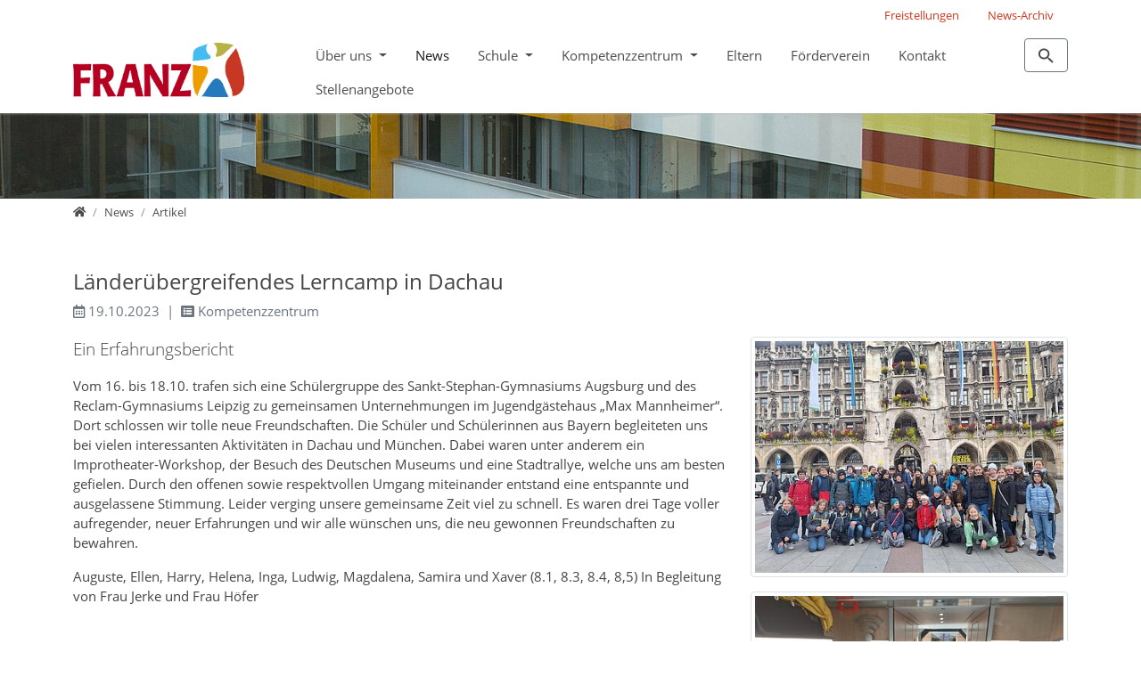

--- FILE ---
content_type: text/css; charset=utf-8
request_url: https://www.reclamgymnasium.de/typo3temp/assets/compressed/fonts-984b94af60a4a27c48a97f8c94257204.css.gzip?1768296770
body_size: 183
content:
@font-face{font-family:"t3bootstrap";src:url("/typo3conf/ext/reclam/Resources/Public/Fonts/T3Bootstrap/icons.eot");src:url("/typo3conf/ext/reclam/Resources/Public/Fonts/T3Bootstrap/icons.eot?#iefix") format("embedded-opentype"),url("/typo3conf/ext/reclam/Resources/Public/Fonts/T3Bootstrap/icons.woff2") format("woff2");font-weight:normal;font-style:normal;font-display:swap}@font-face{font-family:"Open Sans";font-style:normal;font-weight:300;src:local("Open Sans Light"),local("OpenSans-Light"),url("/typo3conf/ext/reclam/Resources/Public/Fonts/OpenSans/open-sans-v17-latin-300.woff2") format("woff2"),url("/typo3conf/ext/reclam/Resources/Public/Fonts/OpenSans/open-sans-v17-latin-300.woff") format("woff");font-display:swap}@font-face{font-family:"Open Sans";font-style:normal;font-weight:400;src:local("Open Sans Regular"),local("OpenSans-Regular"),url("/typo3conf/ext/reclam/Resources/Public/Fonts/OpenSans/open-sans-v17-latin-regular.woff2") format("woff2"),url("/typo3conf/ext/reclam/Resources/Public/Fonts/OpenSans/open-sans-v17-latin-regular.woff") format("woff");font-display:swap}@font-face{font-family:"Open Sans";font-style:normal;font-weight:700;src:local("Open Sans Bold"),local("OpenSans-Bold"),url("/typo3conf/ext/reclam/Resources/Public/Fonts/OpenSans/open-sans-v17-latin-700.woff2") format("woff2"),url("/typo3conf/ext/reclam/Resources/Public/Fonts/OpenSans/open-sans-v17-latin-700.woff") format("woff");font-display:swap}


--- FILE ---
content_type: text/javascript; charset=utf-8
request_url: https://www.reclamgymnasium.de/typo3temp/assets/compressed/scrolltotop-c010e77b59d62fc3aaa8c4f0fadaae78.js.gzip?1652225232
body_size: 1369
content:
var scrolltotop = {
    //startline: Integer. Number of pixels from top of doc scrollbar is scrolled before showing control
    //scrollto: Keyword (Integer, or "Scroll_to_Element_ID"). How far to scroll document up when control is clicked on (0=top).
    setting: {startline: 100, scrollto: 0, scrollduration: 1000, fadeduration: [500, 100]},
    controlHTML: '', //<img src="assets/img/up.png" style="width:51px; height:42px" /> //HTML for control, which is auto wrapped in DIV w/ ID="topcontrol"
    controlattrs: {offsetx: 5, offsety: 5}, //offset of control relative to right/ bottom of window corner
    anchorkeyword: '#top', //Enter href value of HTML anchors on the page that should also act as "Scroll Up" links

    state: {isvisible: false, shouldvisible: false},

    scrollup: function () {
        if (!this.cssfixedsupport) //if control is positioned using JavaScript
            this.$control.css({opacity: 0}); //hide control immediately after clicking it
        var dest = isNaN(this.setting.scrollto) ? this.setting.scrollto : parseInt(this.setting.scrollto);
        if (typeof dest === "string" && jQuery('#' + dest).length === 1) //check element set by string exists
            dest = jQuery('#' + dest).offset().top;
        else
            dest = 0;
        this.$body.animate({scrollTop: dest}, this.setting.scrollduration);
    },

    keepfixed: function () {
        var $window = jQuery(window);
        var controlx = $window.scrollLeft() + $window.width() - this.$control.width() - this.controlattrs.offsetx;
        var controly = $window.scrollTop() + $window.height() - this.$control.height() - this.controlattrs.offsety;
        this.$control.css({left: controlx + 'px', top: controly + 'px'})
    },

    togglecontrol: function () {
        var scrolltop = jQuery(window).scrollTop();
        if (!this.cssfixedsupport)
            this.keepfixed();
        this.state.shouldvisible = (scrolltop >= this.setting.startline);
        if (this.state.shouldvisible && !this.state.isvisible) {
            this.$control.stop().animate({opacity: 1}, this.setting.fadeduration[0]);
            this.state.isvisible = true
        }
        else if (this.state.shouldvisible === false && this.state.isvisible) {
            this.$control.stop().animate({opacity: 0}, this.setting.fadeduration[1]);
            this.state.isvisible = false
        }
    },

    init: function () {
        jQuery(document).ready(function ($) {
            var mainobj = scrolltotop;
            var iebrws = document.all;
            mainobj.cssfixedsupport = !iebrws || iebrws && document.compatMode === "CSS1Compat" && window.XMLHttpRequest; //not IE or IE7+ browsers in standards mode
            mainobj.$body = (window.opera) ? (document.compatMode === "CSS1Compat" ? $('html') : $('body')) : $('html,body');
            mainobj.$control = $('<div class="is-fixed" id="topcontrol">' + mainobj.controlHTML + '</div>')
                .css({
                    position: mainobj.cssfixedsupport ? 'fixed' : 'absolute',
                    bottom: mainobj.controlattrs.offsety,
                    right: mainobj.controlattrs.offsetx,
                    opacity: 0,
                    cursor: 'pointer'
                })
                .attr({title: 'Scroll Back to Top'})
                .click(function () {
                    mainobj.scrollup();
                    return false
                })
                .appendTo('body');
            if (document.all && !window.XMLHttpRequest && mainobj.$control.text() !== '') //loose check for IE6 and below, plus whether control contains any text
                mainobj.$control.css({width: mainobj.$control.width()}); //IE6- seems to require an explicit width on a DIV containing text
            mainobj.togglecontrol();
            $('a[href="' + mainobj.anchorkeyword + '"]').click(function () {
                mainobj.scrollup();
                return false
            });
            $(window).bind('scroll resize', function (e) {
                mainobj.togglecontrol()
            })
        })
    }
};

scrolltotop.init();

--- FILE ---
content_type: text/javascript; charset=utf-8
request_url: https://www.reclamgymnasium.de/typo3temp/assets/compressed/inter-element-anchors-ad9edc72d46b6bd0df5bdc65b1b99d9c.js.gzip?1652225232
body_size: 462
content:
$(document).ready(function () {

  $('a[href^="#c"]').each(function () {
    //same page?
    if (((this.host + this.pathName) === (window.location.host + window.location.pathname)) || $(this).attr('href').startsWith('#c')) {
      // check if link points to element inside Tab/Accordion
      var cId = this.hash;
      if ($('.tabbable, .accordion').find(cId).length) {
        $(this).click(function (event) {
          event.preventDefault();

          openTabOrAccordionWithHash(cId);
        });
      }
    }

  });
  // go to element on pageload
  if ($('.tabbable').find(window.location.hash).length || $('.accordion').find(window.location.hash).length) {
    openTabOrAccordionWithHash(window.location.hash);
  }
});

function openTabOrAccordionWithHash(cId) {

  // open tabs
  $(cId).parents('.tab-pane').each(function () {
    if ($(this).length) {
      $('a[href="#' + $(this).attr('id') + '"]').tab('show');
    }
  });

  // open accordions
  $(cId).parents('.collapse').each(function () {
    if ($(this).length) {
      $(this).collapse('show');
    }
  });

  $('html, body').stop().animate({
    'scrollTop': $(cId).offset().top - $("#nav-primary").height() - 48
  }, 700, 'swing', function () {
    /*
    $(cId + ' img').addClass('shadow-pulse');
    $(cId + ' img').on('animationend', function(){
      $(cId + ' img').removeClass('shadow-pulse');
    });*/
  });

}
